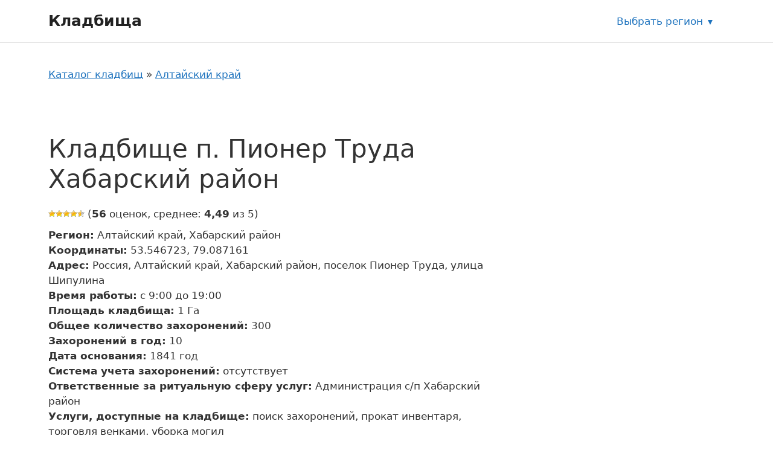

--- FILE ---
content_type: text/html; charset=UTF-8
request_url: https://mosblago.ru/kladbishhe-p-pioner-truda-habarskij-rajon/
body_size: 12531
content:
<!DOCTYPE html>
<html lang="ru-RU">
<head>
	<meta charset="UTF-8">
	<link rel="profile" href="https://gmpg.org/xfn/11">
	<meta name='robots' content='index, follow, max-image-preview:large, max-snippet:-1, max-video-preview:-1' />
<meta name="viewport" content="width=device-width, initial-scale=1">
	<!-- This site is optimized with the Yoast SEO plugin v20.8 - https://yoast.com/wordpress/plugins/seo/ -->
	<title>Кладбище п. Пионер Труда Хабарский район - Кладбища</title>
	<link rel="canonical" href="https://mosblago.ru/kladbishhe-p-pioner-truda-habarskij-rajon/" />
	<meta property="og:locale" content="ru_RU" />
	<meta property="og:type" content="article" />
	<meta property="og:title" content="Кладбище п. Пионер Труда Хабарский район - Кладбища" />
	<meta property="og:url" content="https://mosblago.ru/kladbishhe-p-pioner-truda-habarskij-rajon/" />
	<meta property="og:site_name" content="Кладбища" />
	<meta property="article:published_time" content="2022-08-05T12:46:51+00:00" />
	<meta name="author" content="adminkladb" />
	<meta name="twitter:card" content="summary_large_image" />
	<script type="application/ld+json" class="yoast-schema-graph">{"@context":"https://schema.org","@graph":[{"@type":"WebPage","@id":"https://mosblago.ru/kladbishhe-p-pioner-truda-habarskij-rajon/","url":"https://mosblago.ru/kladbishhe-p-pioner-truda-habarskij-rajon/","name":"Кладбище п. Пионер Труда Хабарский район - Кладбища","isPartOf":{"@id":"https://mosblago.ru/#website"},"datePublished":"2022-08-05T12:46:51+00:00","dateModified":"2022-08-05T12:46:51+00:00","author":{"@id":"https://mosblago.ru/#/schema/person/47fcef6012741bbd707418cc7b440c64"},"breadcrumb":{"@id":"https://mosblago.ru/kladbishhe-p-pioner-truda-habarskij-rajon/#breadcrumb"},"inLanguage":"ru-RU","potentialAction":[{"@type":"ReadAction","target":["https://mosblago.ru/kladbishhe-p-pioner-truda-habarskij-rajon/"]}]},{"@type":"BreadcrumbList","@id":"https://mosblago.ru/kladbishhe-p-pioner-truda-habarskij-rajon/#breadcrumb","itemListElement":[{"@type":"ListItem","position":1,"name":"Каталог кладбищ","item":"https://mosblago.ru/"},{"@type":"ListItem","position":2,"name":"Алтайский край","item":"https://mosblago.ru/altajskij-kraj/"},{"@type":"ListItem","position":3,"name":"Хабарский район","item":"https://mosblago.ru/habarskij-rajon/"},{"@type":"ListItem","position":4,"name":"Кладбище п. Пионер Труда Хабарский район"}]},{"@type":"WebSite","@id":"https://mosblago.ru/#website","url":"https://mosblago.ru/","name":"Кладбища","description":"","potentialAction":[{"@type":"SearchAction","target":{"@type":"EntryPoint","urlTemplate":"https://mosblago.ru/?s={search_term_string}"},"query-input":"required name=search_term_string"}],"inLanguage":"ru-RU"},{"@type":"Person","@id":"https://mosblago.ru/#/schema/person/47fcef6012741bbd707418cc7b440c64","name":"adminkladb","image":{"@type":"ImageObject","inLanguage":"ru-RU","@id":"https://mosblago.ru/#/schema/person/image/","url":"https://secure.gravatar.com/avatar/fc7eca27699a822db3c7cfba99f82cd2?s=96&d=mm&r=g","contentUrl":"https://secure.gravatar.com/avatar/fc7eca27699a822db3c7cfba99f82cd2?s=96&d=mm&r=g","caption":"adminkladb"},"sameAs":["https://mosblago.ru"]}]}</script>
	<!-- / Yoast SEO plugin. -->


<link href='https://fonts.gstatic.com' crossorigin rel='preconnect' />
<link rel="alternate" type="application/rss+xml" title="Кладбища &raquo; Лента" href="https://mosblago.ru/feed/" />
<link rel="alternate" type="application/rss+xml" title="Кладбища &raquo; Лента комментариев" href="https://mosblago.ru/comments/feed/" />
<link rel="alternate" type="application/rss+xml" title="Кладбища &raquo; Лента комментариев к &laquo;Кладбище п. Пионер Труда Хабарский район&raquo;" href="https://mosblago.ru/kladbishhe-p-pioner-truda-habarskij-rajon/feed/" />
<link rel='stylesheet' id='classic-theme-styles-css' href='https://mosblago.ru/wp-includes/css/classic-themes.min.css?ver=6.2.2' media='all' />
<link data-minify="1" rel='stylesheet' id='wp-postratings-css' href='https://mosblago.ru/wp-content/cache/min/1/wp-content/plugins/wp-postratings/css/postratings-css-2563b8c5dca8f69533809d12b1656187.css' media='all' />
<link rel='stylesheet' id='generate-style-css' href='https://mosblago.ru/wp-content/themes/generatepress/assets/css/main.min.css?ver=3.1.3' media='all' />
<style id='generate-style-inline-css'>
body{background-color:var(--base-3);color:var(--contrast);}a{color:var(--accent);}a{text-decoration:underline;}.entry-title a, .site-branding a, a.button, .wp-block-button__link, .main-navigation a{text-decoration:none;}a:hover, a:focus, a:active{color:var(--contrast);}.wp-block-group__inner-container{max-width:1200px;margin-left:auto;margin-right:auto;}:root{--contrast:#222222;--contrast-2:#575760;--contrast-3:#b2b2be;--base:#f0f0f0;--base-2:#f7f8f9;--base-3:#ffffff;--accent:#1e73be;}.has-contrast-color{color:#222222;}.has-contrast-background-color{background-color:#222222;}.has-contrast-2-color{color:#575760;}.has-contrast-2-background-color{background-color:#575760;}.has-contrast-3-color{color:#b2b2be;}.has-contrast-3-background-color{background-color:#b2b2be;}.has-base-color{color:#f0f0f0;}.has-base-background-color{background-color:#f0f0f0;}.has-base-2-color{color:#f7f8f9;}.has-base-2-background-color{background-color:#f7f8f9;}.has-base-3-color{color:#ffffff;}.has-base-3-background-color{background-color:#ffffff;}.has-accent-color{color:#1e73be;}.has-accent-background-color{background-color:#1e73be;}.top-bar{background-color:#636363;color:#ffffff;}.top-bar a{color:#ffffff;}.top-bar a:hover{color:#303030;}.site-header{background-color:var(--base-3);}.main-title a,.main-title a:hover{color:var(--contrast);}.site-description{color:var(--contrast-2);}.mobile-menu-control-wrapper .menu-toggle,.mobile-menu-control-wrapper .menu-toggle:hover,.mobile-menu-control-wrapper .menu-toggle:focus,.has-inline-mobile-toggle #site-navigation.toggled{background-color:rgba(0, 0, 0, 0.02);}.main-navigation,.main-navigation ul ul{background-color:var(--base-3);}.main-navigation .main-nav ul li a, .main-navigation .menu-toggle, .main-navigation .menu-bar-items{color:var(--contrast);}.main-navigation .main-nav ul li:not([class*="current-menu-"]):hover > a, .main-navigation .main-nav ul li:not([class*="current-menu-"]):focus > a, .main-navigation .main-nav ul li.sfHover:not([class*="current-menu-"]) > a, .main-navigation .menu-bar-item:hover > a, .main-navigation .menu-bar-item.sfHover > a{color:var(--accent);}button.menu-toggle:hover,button.menu-toggle:focus{color:var(--contrast);}.main-navigation .main-nav ul li[class*="current-menu-"] > a{color:var(--accent);}.navigation-search input[type="search"],.navigation-search input[type="search"]:active, .navigation-search input[type="search"]:focus, .main-navigation .main-nav ul li.search-item.active > a, .main-navigation .menu-bar-items .search-item.active > a{color:var(--accent);}.main-navigation ul ul{background-color:var(--base);}.separate-containers .inside-article, .separate-containers .comments-area, .separate-containers .page-header, .one-container .container, .separate-containers .paging-navigation, .inside-page-header{background-color:var(--base-3);}.entry-title a{color:var(--contrast);}.entry-title a:hover{color:var(--contrast-2);}.entry-meta{color:var(--contrast-2);}.sidebar .widget{background-color:var(--base-3);}.footer-widgets{background-color:var(--base-3);}.site-info{background-color:var(--base-3);}input[type="text"],input[type="email"],input[type="url"],input[type="password"],input[type="search"],input[type="tel"],input[type="number"],textarea,select{color:var(--contrast);background-color:var(--base-2);border-color:var(--base);}input[type="text"]:focus,input[type="email"]:focus,input[type="url"]:focus,input[type="password"]:focus,input[type="search"]:focus,input[type="tel"]:focus,input[type="number"]:focus,textarea:focus,select:focus{color:var(--contrast);background-color:var(--base-2);border-color:var(--contrast-3);}button,html input[type="button"],input[type="reset"],input[type="submit"],a.button,a.wp-block-button__link:not(.has-background){color:#ffffff;background-color:#55555e;}button:hover,html input[type="button"]:hover,input[type="reset"]:hover,input[type="submit"]:hover,a.button:hover,button:focus,html input[type="button"]:focus,input[type="reset"]:focus,input[type="submit"]:focus,a.button:focus,a.wp-block-button__link:not(.has-background):active,a.wp-block-button__link:not(.has-background):focus,a.wp-block-button__link:not(.has-background):hover{color:#ffffff;background-color:#3f4047;}a.generate-back-to-top{background-color:rgba( 0,0,0,0.4 );color:#ffffff;}a.generate-back-to-top:hover,a.generate-back-to-top:focus{background-color:rgba( 0,0,0,0.6 );color:#ffffff;}@media (max-width:768px){.main-navigation .menu-bar-item:hover > a, .main-navigation .menu-bar-item.sfHover > a{background:none;color:var(--contrast);}}.nav-below-header .main-navigation .inside-navigation.grid-container, .nav-above-header .main-navigation .inside-navigation.grid-container{padding:0px 20px 0px 20px;}.site-main .wp-block-group__inner-container{padding:40px;}.separate-containers .paging-navigation{padding-top:20px;padding-bottom:20px;}.entry-content .alignwide, body:not(.no-sidebar) .entry-content .alignfull{margin-left:-40px;width:calc(100% + 80px);max-width:calc(100% + 80px);}.rtl .menu-item-has-children .dropdown-menu-toggle{padding-left:20px;}.rtl .main-navigation .main-nav ul li.menu-item-has-children > a{padding-right:20px;}@media (max-width:768px){.separate-containers .inside-article, .separate-containers .comments-area, .separate-containers .page-header, .separate-containers .paging-navigation, .one-container .site-content, .inside-page-header{padding:30px;}.site-main .wp-block-group__inner-container{padding:30px;}.inside-top-bar{padding-right:30px;padding-left:30px;}.inside-header{padding-right:30px;padding-left:30px;}.widget-area .widget{padding-top:30px;padding-right:30px;padding-bottom:30px;padding-left:30px;}.footer-widgets-container{padding-top:30px;padding-right:30px;padding-bottom:30px;padding-left:30px;}.inside-site-info{padding-right:30px;padding-left:30px;}.entry-content .alignwide, body:not(.no-sidebar) .entry-content .alignfull{margin-left:-30px;width:calc(100% + 60px);max-width:calc(100% + 60px);}.one-container .site-main .paging-navigation{margin-bottom:20px;}}/* End cached CSS */.is-right-sidebar{width:30%;}.is-left-sidebar{width:30%;}.site-content .content-area{width:70%;}@media (max-width:768px){.main-navigation .menu-toggle,.sidebar-nav-mobile:not(#sticky-placeholder){display:block;}.main-navigation ul,.gen-sidebar-nav,.main-navigation:not(.slideout-navigation):not(.toggled) .main-nav > ul,.has-inline-mobile-toggle #site-navigation .inside-navigation > *:not(.navigation-search):not(.main-nav){display:none;}.nav-align-right .inside-navigation,.nav-align-center .inside-navigation{justify-content:space-between;}.has-inline-mobile-toggle .mobile-menu-control-wrapper{display:flex;flex-wrap:wrap;}.has-inline-mobile-toggle .inside-header{flex-direction:row;text-align:left;flex-wrap:wrap;}.has-inline-mobile-toggle .header-widget,.has-inline-mobile-toggle #site-navigation{flex-basis:100%;}.nav-float-left .has-inline-mobile-toggle #site-navigation{order:10;}}
</style>
<link rel='stylesheet' id='generate-child-css' href='https://mosblago.ru/wp-content/themes/generatepress-child-cemetery/style.css?ver=1662123915' media='all' />
<link data-minify="1" rel='stylesheet' id='cemetery-main-styles-css' href='https://mosblago.ru/wp-content/cache/min/1/wp-content/themes/generatepress-child-cemetery/assets/dist/css/main-52e90a5de31676e623797a367a090e65.css' media='all' />
<link rel='stylesheet' id='generate-comments-css' href='https://mosblago.ru/wp-content/themes/generatepress/assets/css/components/comments.min.css?ver=3.1.3' media='all' />
<link rel='stylesheet' id='generate-widget-areas-css' href='https://mosblago.ru/wp-content/themes/generatepress/assets/css/components/widget-areas.min.css?ver=3.1.3' media='all' />
<link rel='stylesheet' id='wpc-filter-everything-css' href='https://mosblago.ru/wp-content/plugins/filter-everything-pro/assets/css/filter-everything.min.css?ver=1.6.5' media='all' />
<link data-minify="1" rel='stylesheet' id='wpc-filter-everything-custom-css' href='https://mosblago.ru/wp-content/cache/min/1/wp-content/uploads/cache/filter-everything/f1b441e5481048d7bfe1df722d037d34-79701f3a2576db92839f0bc4548616d5.css' media='all' />
<script src='https://mosblago.ru/wp-includes/js/jquery/jquery.min.js?ver=3.6.4' id='jquery-core-js' defer></script>
<script src='https://mosblago.ru/wp-includes/js/jquery/jquery-migrate.min.js?ver=3.4.0' id='jquery-migrate-js' defer></script>
<script src='https://api-maps.yandex.ru/2.1/?lang=ru_RU&#038;apikey=80f8d560-4e3d-4818-b97a-a34d7e4b7b53' id='yandex-map-api-js' defer></script>
<link rel="https://api.w.org/" href="https://mosblago.ru/wp-json/" /><link rel="alternate" type="application/json" href="https://mosblago.ru/wp-json/wp/v2/posts/15448" /><link rel="EditURI" type="application/rsd+xml" title="RSD" href="https://mosblago.ru/xmlrpc.php?rsd" />
<link rel="wlwmanifest" type="application/wlwmanifest+xml" href="https://mosblago.ru/wp-includes/wlwmanifest.xml" />
<meta name="generator" content="WordPress 6.2.2" />
<link rel='shortlink' href='https://mosblago.ru/?p=15448' />
<link rel="alternate" type="application/json+oembed" href="https://mosblago.ru/wp-json/oembed/1.0/embed?url=https%3A%2F%2Fmosblago.ru%2Fkladbishhe-p-pioner-truda-habarskij-rajon%2F" />
<link rel="alternate" type="text/xml+oembed" href="https://mosblago.ru/wp-json/oembed/1.0/embed?url=https%3A%2F%2Fmosblago.ru%2Fkladbishhe-p-pioner-truda-habarskij-rajon%2F&#038;format=xml" />
<noscript><style id="rocket-lazyload-nojs-css">.rll-youtube-player, [data-lazy-src]{display:none !important;}</style></noscript></head>

<body class="post-template-default single single-post postid-15448 single-format-standard wp-embed-responsive right-sidebar nav-float-right one-container header-aligned-left dropdown-hover" itemtype="https://schema.org/Blog" itemscope>
	<a class="screen-reader-text skip-link" href="#content" title="Перейти к содержимому">Перейти к содержимому</a>		<header class="site-header has-inline-mobile-toggle" id="masthead" aria-label="Сайт"  itemtype="https://schema.org/WPHeader" itemscope>
			<div class="inside-header grid-container">
				<div class="site-branding">
						<p class="main-title" itemprop="headline">
					<a href="https://mosblago.ru/" rel="home">
						Кладбища
					</a>
				</p>
						
					</div>	<nav class="main-navigation mobile-menu-control-wrapper" id="mobile-menu-control-wrapper" aria-label="Мобильный переключатель">
				<button data-nav="site-navigation" class="menu-toggle" aria-controls="primary-menu" aria-expanded="false">
			<span class="gp-icon icon-menu-bars"><svg viewBox="0 0 512 512" aria-hidden="true" xmlns="http://www.w3.org/2000/svg" width="1em" height="1em"><path d="M0 96c0-13.255 10.745-24 24-24h464c13.255 0 24 10.745 24 24s-10.745 24-24 24H24c-13.255 0-24-10.745-24-24zm0 160c0-13.255 10.745-24 24-24h464c13.255 0 24 10.745 24 24s-10.745 24-24 24H24c-13.255 0-24-10.745-24-24zm0 160c0-13.255 10.745-24 24-24h464c13.255 0 24 10.745 24 24s-10.745 24-24 24H24c-13.255 0-24-10.745-24-24z" /></svg><svg viewBox="0 0 512 512" aria-hidden="true" xmlns="http://www.w3.org/2000/svg" width="1em" height="1em"><path d="M71.029 71.029c9.373-9.372 24.569-9.372 33.942 0L256 222.059l151.029-151.03c9.373-9.372 24.569-9.372 33.942 0 9.372 9.373 9.372 24.569 0 33.942L289.941 256l151.03 151.029c9.372 9.373 9.372 24.569 0 33.942-9.373 9.372-24.569 9.372-33.942 0L256 289.941l-151.029 151.03c-9.373 9.372-24.569 9.372-33.942 0-9.372-9.373-9.372-24.569 0-33.942L222.059 256 71.029 104.971c-9.372-9.373-9.372-24.569 0-33.942z" /></svg></span><span class="screen-reader-text">Меню</span>		</button>
	</nav>
			<nav class="main-navigation sub-menu-right" id="site-navigation" aria-label="Основной"  itemtype="https://schema.org/SiteNavigationElement" itemscope>
			<div class="inside-navigation grid-container">
								<button class="menu-toggle" aria-controls="primary-menu" aria-expanded="false">
					<span class="gp-icon icon-menu-bars"><svg viewBox="0 0 512 512" aria-hidden="true" xmlns="http://www.w3.org/2000/svg" width="1em" height="1em"><path d="M0 96c0-13.255 10.745-24 24-24h464c13.255 0 24 10.745 24 24s-10.745 24-24 24H24c-13.255 0-24-10.745-24-24zm0 160c0-13.255 10.745-24 24-24h464c13.255 0 24 10.745 24 24s-10.745 24-24 24H24c-13.255 0-24-10.745-24-24zm0 160c0-13.255 10.745-24 24-24h464c13.255 0 24 10.745 24 24s-10.745 24-24 24H24c-13.255 0-24-10.745-24-24z" /></svg><svg viewBox="0 0 512 512" aria-hidden="true" xmlns="http://www.w3.org/2000/svg" width="1em" height="1em"><path d="M71.029 71.029c9.373-9.372 24.569-9.372 33.942 0L256 222.059l151.029-151.03c9.373-9.372 24.569-9.372 33.942 0 9.372 9.373 9.372 24.569 0 33.942L289.941 256l151.03 151.029c9.372 9.373 9.372 24.569 0 33.942-9.373 9.372-24.569 9.372-33.942 0L256 289.941l-151.029 151.03c-9.373 9.372-24.569 9.372-33.942 0-9.372-9.373-9.372-24.569 0-33.942L222.059 256 71.029 104.971c-9.372-9.373-9.372-24.569 0-33.942z" /></svg></span><span class="mobile-menu">Меню</span>				</button>
							</div>
		</nav>
		<div class="region-selection">
	<a class="region-selection__link" title="Выбрать регион" href="https://mosblago.ru/region/">Выбрать регион</a></div>
			<div class="header-widget">
				<aside id="custom_html-4" class="widget_text widget inner-padding widget_custom_html"><div class="textwidget custom-html-widget"><script data-minify="1" type="text/javascript" src="https://mosblago.ru/wp-content/cache/min/1/mtt/configs/sites/mosblago-24a0d9464b5c11417081fff2fc090f75.js" async nocache></script></div></aside>			</div>
						</div>
		</header>
		
	<div class="site grid-container container hfeed" id="page">
				<div class="site-content" id="content">
			
	<div class="content-area" id="primary">
		<main class="site-main" id="main">
			<nav class="breadcrumbs"><span><span><a href="https://mosblago.ru/">Каталог кладбищ</a></span> » <span><a href="https://mosblago.ru/altajskij-kraj/">Алтайский край</a></span></span></nav><div class="wpc-custom-selected-terms">
<ul class="wpc-filter-chips-list wpc-filter-chips- wpc-empty-chips-container" data-set="">
</ul></div>

<article id="post-15448" class="organization post-15448 post type-post status-publish format-standard hentry category-habarskij-rajon cemetery_service-poisk-zahoronenij cemetery_service-prokat-inventarya cemetery_service-torgovlya-venkami cemetery_service-uborka-mogil">
	<div class="organization__inner inside-article">
				<header class="organization__header">
			<h1 class="organization__title">Кладбище п. Пионер Труда Хабарский район</h1>		</header>
				
		<div class="organization-card js-object-card" data-lat="53.546723" data-long="79.087161">

			<div class="organization-card__rating"><div id="post-ratings-15448" class="post-ratings" itemscope itemtype="https://schema.org/Article" data-nonce="765d697a64"><img width="12" height="12" id="rating_15448_1" src="data:image/svg+xml,%3Csvg%20xmlns='http://www.w3.org/2000/svg'%20viewBox='0%200%2012%2012'%3E%3C/svg%3E" alt="" title="" onmouseover="current_rating(15448, 1, '');" onmouseout="ratings_off(4.5, 5, 0);" onclick="rate_post();" onkeypress="rate_post();" style="cursor: pointer; border: 0px;" data-lazy-src="https://mosblago.ru/wp-content/plugins/wp-postratings/images/stars/rating_on.gif" /><noscript><img width="12" height="12" id="rating_15448_1" src="https://mosblago.ru/wp-content/plugins/wp-postratings/images/stars/rating_on.gif" alt="" title="" onmouseover="current_rating(15448, 1, '');" onmouseout="ratings_off(4.5, 5, 0);" onclick="rate_post();" onkeypress="rate_post();" style="cursor: pointer; border: 0px;" /></noscript><img width="12" height="12" id="rating_15448_2" src="data:image/svg+xml,%3Csvg%20xmlns='http://www.w3.org/2000/svg'%20viewBox='0%200%2012%2012'%3E%3C/svg%3E" alt="" title="" onmouseover="current_rating(15448, 2, '');" onmouseout="ratings_off(4.5, 5, 0);" onclick="rate_post();" onkeypress="rate_post();" style="cursor: pointer; border: 0px;" data-lazy-src="https://mosblago.ru/wp-content/plugins/wp-postratings/images/stars/rating_on.gif" /><noscript><img width="12" height="12" id="rating_15448_2" src="https://mosblago.ru/wp-content/plugins/wp-postratings/images/stars/rating_on.gif" alt="" title="" onmouseover="current_rating(15448, 2, '');" onmouseout="ratings_off(4.5, 5, 0);" onclick="rate_post();" onkeypress="rate_post();" style="cursor: pointer; border: 0px;" /></noscript><img width="12" height="12" id="rating_15448_3" src="data:image/svg+xml,%3Csvg%20xmlns='http://www.w3.org/2000/svg'%20viewBox='0%200%2012%2012'%3E%3C/svg%3E" alt="" title="" onmouseover="current_rating(15448, 3, '');" onmouseout="ratings_off(4.5, 5, 0);" onclick="rate_post();" onkeypress="rate_post();" style="cursor: pointer; border: 0px;" data-lazy-src="https://mosblago.ru/wp-content/plugins/wp-postratings/images/stars/rating_on.gif" /><noscript><img width="12" height="12" id="rating_15448_3" src="https://mosblago.ru/wp-content/plugins/wp-postratings/images/stars/rating_on.gif" alt="" title="" onmouseover="current_rating(15448, 3, '');" onmouseout="ratings_off(4.5, 5, 0);" onclick="rate_post();" onkeypress="rate_post();" style="cursor: pointer; border: 0px;" /></noscript><img width="12" height="12" id="rating_15448_4" src="data:image/svg+xml,%3Csvg%20xmlns='http://www.w3.org/2000/svg'%20viewBox='0%200%2012%2012'%3E%3C/svg%3E" alt="" title="" onmouseover="current_rating(15448, 4, '');" onmouseout="ratings_off(4.5, 5, 0);" onclick="rate_post();" onkeypress="rate_post();" style="cursor: pointer; border: 0px;" data-lazy-src="https://mosblago.ru/wp-content/plugins/wp-postratings/images/stars/rating_on.gif" /><noscript><img width="12" height="12" id="rating_15448_4" src="https://mosblago.ru/wp-content/plugins/wp-postratings/images/stars/rating_on.gif" alt="" title="" onmouseover="current_rating(15448, 4, '');" onmouseout="ratings_off(4.5, 5, 0);" onclick="rate_post();" onkeypress="rate_post();" style="cursor: pointer; border: 0px;" /></noscript><img width="12" height="12" id="rating_15448_5" src="data:image/svg+xml,%3Csvg%20xmlns='http://www.w3.org/2000/svg'%20viewBox='0%200%2012%2012'%3E%3C/svg%3E" alt="" title="" onmouseover="current_rating(15448, 5, '');" onmouseout="ratings_off(4.5, 5, 0);" onclick="rate_post();" onkeypress="rate_post();" style="cursor: pointer; border: 0px;" data-lazy-src="https://mosblago.ru/wp-content/plugins/wp-postratings/images/stars/rating_half.gif" /><noscript><img width="12" height="12" id="rating_15448_5" src="https://mosblago.ru/wp-content/plugins/wp-postratings/images/stars/rating_half.gif" alt="" title="" onmouseover="current_rating(15448, 5, '');" onmouseout="ratings_off(4.5, 5, 0);" onclick="rate_post();" onkeypress="rate_post();" style="cursor: pointer; border: 0px;" /></noscript> (<strong>56</strong> оценок, среднее: <strong>4,49</strong> из 5)<br /><span class="post-ratings-text" id="ratings_15448_text"></span><meta itemprop="name" content="Кладбище п. Пионер Труда Хабарский район" /><meta itemprop="headline" content="Кладбище п. Пионер Труда Хабарский район" /><meta itemprop="description" content="" /><meta itemprop="datePublished" content="2022-08-05T15:46:51+03:00" /><meta itemprop="dateModified" content="2022-08-05T15:46:51+03:00" /><meta itemprop="url" content="https://mosblago.ru/kladbishhe-p-pioner-truda-habarskij-rajon/" /><meta itemprop="author" content="adminkladb" /><meta itemprop="mainEntityOfPage" content="https://mosblago.ru/kladbishhe-p-pioner-truda-habarskij-rajon/" /><div style="display: none;" itemprop="publisher" itemscope itemtype="https://schema.org/Organization"><meta itemprop="name" content="Кладбища" /><meta itemprop="url" content="https://mosblago.ru" /><div itemprop="logo" itemscope itemtype="https://schema.org/ImageObject"><meta itemprop="url" content="" /></div></div><div style="display: none;" itemprop="aggregateRating" itemscope itemtype="https://schema.org/AggregateRating"><meta itemprop="bestRating" content="5" /><meta itemprop="worstRating" content="1" /><meta itemprop="ratingValue" content="4.49" /><meta itemprop="ratingCount" content="56" /></div></div><div id="post-ratings-15448-loading" class="post-ratings-loading"><img src="data:image/svg+xml,%3Csvg%20xmlns='http://www.w3.org/2000/svg'%20viewBox='0%200%2016%2016'%3E%3C/svg%3E" width="16" height="16" class="post-ratings-image" data-lazy-src="https://mosblago.ru/wp-content/plugins/wp-postratings/images/loading.gif" /><noscript><img src="https://mosblago.ru/wp-content/plugins/wp-postratings/images/loading.gif" width="16" height="16" class="post-ratings-image" /></noscript> Загрузка...</div></div>
			<div class="organization-card__body">

				<div class="organization-card__main">
				
									
					<div class="organization-card__properties">
						<ul class="object-property-list">

	
		<li class="object-property-list__item">
			<span class="object-property-list__label"><strong>Регион:</strong></span>
			<span class="object-property-list__value" data-property="регион">Алтайский край, Хабарский район</span>
		</li>
	
	
		<li class="object-property-list__item">
			<span class="object-property-list__label"><strong>Координаты:</strong></span>
			<span class="object-property-list__value" data-property="координаты">53.546723, 79.087161</span>
		</li>
	
	
		<li class="object-property-list__item">
			<span class="object-property-list__label"><strong>Адрес:</strong></span>
			<span class="object-property-list__value" data-property="адрес">Россия, Алтайский край, Хабарский район, поселок Пионер Труда, улица Шипулина</span>
		</li>
	
	
		<li class="object-property-list__item">
			<span class="object-property-list__label"><strong>Время работы:</strong></span>
			<span class="object-property-list__value" data-property="время работы">с 9:00 до 19:00</span>
		</li>
	
	
		<li class="object-property-list__item">
			<span class="object-property-list__label"><strong>Площадь кладбища:</strong></span>
			<span class="object-property-list__value" data-property="площадь кладбища">1 Га</span>
		</li>
	
	
		<li class="object-property-list__item">
			<span class="object-property-list__label"><strong>Общее количество захоронений:</strong></span>
			<span class="object-property-list__value" data-property="общее количество захоронений">300</span>
		</li>
	
	
		<li class="object-property-list__item">
			<span class="object-property-list__label"><strong>Захоронений в год:</strong></span>
			<span class="object-property-list__value" data-property="захоронений в год">10</span>
		</li>
	
	
		<li class="object-property-list__item">
			<span class="object-property-list__label"><strong>Дата основания:</strong></span>
			<span class="object-property-list__value" data-property="дата основания">1841&nbsp;год</span>
		</li>
	
	
		<li class="object-property-list__item">
			<span class="object-property-list__label"><strong>Система учета захоронений:</strong></span>
			<span class="object-property-list__value" data-property="система учета захоронений">отсутствует</span>
		</li>
	
	
		<li class="object-property-list__item">
			<span class="object-property-list__label"><strong>Ответственные за ритуальную сферу услуг:</strong></span>
			<span class="object-property-list__value" data-property="ответственные за ритуальную сферу услуг">Администрация с/п Хабарский район</span>
		</li>
	
	
		<li class="object-property-list__item">
			<span class="object-property-list__label"><strong>Услуги, доступные на кладбище:</strong></span>
			<span class="object-property-list__value" data-property="услуги, доступные на кладбище">поиск захоронений, прокат инвентаря, торговля венками, уборка могил</span>
		</li>
	
	
		<li class="object-property-list__item">
			<span class="object-property-list__label"><strong>Информация по кладбищу предоставлена:</strong></span>
			<span class="object-property-list__value" data-property="информация по кладбищу предоставлена">Администрацией МО Хабарский район</span>
		</li>
	
	
</ul>
					</div>
				
				</div>
			
			</div>
			
		</div>

		<div class="entry-content">
			
						
			<div class="organization__map map-box">
				<!--<h2 class="map-box__title">Кладбище п. Пионер Труда Хабарский район на карте</h2>-->
				<div id="single-object-map" class="map-box__map"></div>
			</div>
			
		</div>

		<div class="related">
	
	<h2 class="related__title">Ближайшие кладбища</h2>
	
		
		<ul>
					<li>
				<a class="related-objects__link" href="https://mosblago.ru/kladbishhe-p-poperechnoe-habarskij-rajon/">
					<span class="related-objects__title">Кладбище п. Поперечное, Хабарский район</span>
				</a>
			</li>
					<li>
				<a class="related-objects__link" href="https://mosblago.ru/kladbishhe-s-zyatkova-rechka-habarskij-rajon/">
					<span class="related-objects__title">Кладбище с. Зятькова Речка Хабарский район</span>
				</a>
			</li>
					<li>
				<a class="related-objects__link" href="https://mosblago.ru/kladbishhe-p-nechaevka-habarskij-rajon/">
					<span class="related-objects__title">Кладбище п. Нечаевка, Хабарский район</span>
				</a>
			</li>
					<li>
				<a class="related-objects__link" href="https://mosblago.ru/kladbishhe-ur-vostochnyj-habarskij-rajon/">
					<span class="related-objects__title">Кладбище ур. Восточный, Хабарский район</span>
				</a>
			</li>
				</ul>
	
		
		
</div>	</div>
</article>

			<div class="comments-area">
				<div id="comments">

		<div id="respond" class="comment-respond">
		<h3 id="reply-title" class="comment-reply-title">Оставьте комментарий <small><a rel="nofollow" id="cancel-comment-reply-link" href="/kladbishhe-p-pioner-truda-habarskij-rajon/#respond" style="display:none;">Отменить ответ</a></small></h3><form action="https://mosblago.ru/wp-comments-post.php" method="post" id="commentform" class="comment-form" novalidate><p class="comment-form-comment"><label for="comment" class="screen-reader-text">Комментарий</label><textarea autocomplete="new-password"  id="dbd14fff1d"  name="dbd14fff1d"   cols="45" rows="8" required></textarea><textarea id="comment" aria-label="hp-comment" aria-hidden="true" name="comment" autocomplete="new-password" style="padding:0 !important;clip:rect(1px, 1px, 1px, 1px) !important;position:absolute !important;white-space:nowrap !important;height:1px !important;width:1px !important;overflow:hidden !important;" tabindex="-1"></textarea><script data-noptimize>document.getElementById("comment").setAttribute( "id", "ad257bc1721c4cdf9f851008613182fd" );document.getElementById("dbd14fff1d").setAttribute( "id", "comment" );</script></p><label for="author" class="screen-reader-text">Имя</label><input placeholder="Имя *" id="author" name="author" type="text" value="" size="30" required />
<label for="email" class="screen-reader-text">Email</label><input placeholder="Email *" id="email" name="email" type="email" value="" size="30" required />
<label for="url" class="screen-reader-text">Сайт</label><input placeholder="Сайт" id="url" name="url" type="url" value="" size="30" />
<p class="comment-form-cookies-consent"><input id="wp-comment-cookies-consent" name="wp-comment-cookies-consent" type="checkbox" value="yes" /> <label for="wp-comment-cookies-consent">Сохранить моё имя, email и адрес сайта в этом браузере для последующих моих комментариев.</label></p>
<p class="form-submit"><input name="submit" type="submit" id="submit" class="submit" value="Комментировать" /> <input type='hidden' name='comment_post_ID' value='15448' id='comment_post_ID' />
<input type='hidden' name='comment_parent' id='comment_parent' value='0' />
</p></form>	</div><!-- #respond -->
	
</div><!-- #comments -->
			</div>

					</main>
	</div>

	<div class="widget-area sidebar is-right-sidebar" id="right-sidebar">
	<div class="inside-right-sidebar">
			</div>
</div>

	</div>
</div>


<div class="site-footer footer-bar-active footer-bar-align-right">
			<footer class="site-info" aria-label="Сайт"  itemtype="https://schema.org/WPFooter" itemscope>
			<div class="inside-site-info grid-container">
						<div class="footer-bar">
			<aside id="custom_html-2" class="widget_text widget inner-padding widget_custom_html"><div class="textwidget custom-html-widget"><!--LiveInternet counter--><a href="https://www.liveinternet.ru/click" target="_blank" rel="noopener"><img id="licnt853A" width="88" height="15" style="border:0" 
title="LiveInternet: показано число посетителей за сегодня" src="data:image/svg+xml,%3Csvg%20xmlns='http://www.w3.org/2000/svg'%20viewBox='0%200%2088%2015'%3E%3C/svg%3E"
alt="" data-lazy-src="[data-uri]"/><noscript><img id="licnt853A" width="88" height="15" style="border:0" 
title="LiveInternet: показано число посетителей за сегодня"
src="[data-uri]"
alt=""/></noscript></a><script>(function(d,s){d.getElementById("licnt853A").src=
"https://counter.yadro.ru/hit?t26.1;r"+escape(d.referrer)+
((typeof(s)=="undefined")?"":";s"+s.width+"*"+s.height+"*"+
(s.colorDepth?s.colorDepth:s.pixelDepth))+";u"+escape(d.URL)+
";h"+escape(d.title.substring(0,150))+";"+Math.random()})
(document,screen)</script><!--/LiveInternet-->
</div></aside>		</div>
						<div class="copyright-bar">
					<span class="copyright">&copy; 2026 Кладбища</span>				</div>
			</div>
		</footer>
		</div>

<script id="generate-a11y">!function(){"use strict";if("querySelector"in document&&"addEventListener"in window){var e=document.body;e.addEventListener("mousedown",function(){e.classList.add("using-mouse")}),e.addEventListener("keydown",function(){e.classList.remove("using-mouse")})}}();</script><div class="wpc-filters-overlay"></div>
<script id='wp-postratings-js-extra'>
var ratingsL10n = {"plugin_url":"https:\/\/mosblago.ru\/wp-content\/plugins\/wp-postratings","ajax_url":"https:\/\/mosblago.ru\/wp-admin\/admin-ajax.php","text_wait":"\u041f\u043e\u0436\u0430\u043b\u0443\u0439\u0441\u0442\u0430, \u043d\u0435 \u0433\u043e\u043b\u043e\u0441\u0443\u0439\u0442\u0435 \u0437\u0430 \u043d\u0435\u0441\u043a\u043e\u043b\u044c\u043a\u043e \u0437\u0430\u043f\u0438\u0441\u0435\u0439 \u043e\u0434\u043d\u043e\u0432\u0440\u0435\u043c\u0435\u043d\u043d\u043e.","image":"stars","image_ext":"gif","max":"5","show_loading":"1","show_fading":"1","custom":"0"};
var ratings_mouseover_image=new Image();ratings_mouseover_image.src="https://mosblago.ru/wp-content/plugins/wp-postratings/images/stars/rating_over.gif";;
</script>
<script data-minify="1" src='https://mosblago.ru/wp-content/cache/min/1/wp-content/plugins/wp-postratings/js/postratings-js-e36202f54715b7cd839854472ba4a7b5.js' id='wp-postratings-js' defer></script>
<script id='rocket-browser-checker-js-after'>
"use strict";var _createClass=function(){function defineProperties(target,props){for(var i=0;i<props.length;i++){var descriptor=props[i];descriptor.enumerable=descriptor.enumerable||!1,descriptor.configurable=!0,"value"in descriptor&&(descriptor.writable=!0),Object.defineProperty(target,descriptor.key,descriptor)}}return function(Constructor,protoProps,staticProps){return protoProps&&defineProperties(Constructor.prototype,protoProps),staticProps&&defineProperties(Constructor,staticProps),Constructor}}();function _classCallCheck(instance,Constructor){if(!(instance instanceof Constructor))throw new TypeError("Cannot call a class as a function")}var RocketBrowserCompatibilityChecker=function(){function RocketBrowserCompatibilityChecker(options){_classCallCheck(this,RocketBrowserCompatibilityChecker),this.passiveSupported=!1,this._checkPassiveOption(this),this.options=!!this.passiveSupported&&options}return _createClass(RocketBrowserCompatibilityChecker,[{key:"_checkPassiveOption",value:function(self){try{var options={get passive(){return!(self.passiveSupported=!0)}};window.addEventListener("test",null,options),window.removeEventListener("test",null,options)}catch(err){self.passiveSupported=!1}}},{key:"initRequestIdleCallback",value:function(){!1 in window&&(window.requestIdleCallback=function(cb){var start=Date.now();return setTimeout(function(){cb({didTimeout:!1,timeRemaining:function(){return Math.max(0,50-(Date.now()-start))}})},1)}),!1 in window&&(window.cancelIdleCallback=function(id){return clearTimeout(id)})}},{key:"isDataSaverModeOn",value:function(){return"connection"in navigator&&!0===navigator.connection.saveData}},{key:"supportsLinkPrefetch",value:function(){var elem=document.createElement("link");return elem.relList&&elem.relList.supports&&elem.relList.supports("prefetch")&&window.IntersectionObserver&&"isIntersecting"in IntersectionObserverEntry.prototype}},{key:"isSlowConnection",value:function(){return"connection"in navigator&&"effectiveType"in navigator.connection&&("2g"===navigator.connection.effectiveType||"slow-2g"===navigator.connection.effectiveType)}}]),RocketBrowserCompatibilityChecker}();
</script>
<script id='rocket-delay-js-js-after'>
(function() {
"use strict";var e=function(){function n(e,t){for(var r=0;r<t.length;r++){var n=t[r];n.enumerable=n.enumerable||!1,n.configurable=!0,"value"in n&&(n.writable=!0),Object.defineProperty(e,n.key,n)}}return function(e,t,r){return t&&n(e.prototype,t),r&&n(e,r),e}}();function n(e,t){if(!(e instanceof t))throw new TypeError("Cannot call a class as a function")}var t=function(){function r(e,t){n(this,r),this.attrName="data-rocketlazyloadscript",this.browser=t,this.options=this.browser.options,this.triggerEvents=e,this.userEventListener=this.triggerListener.bind(this)}return e(r,[{key:"init",value:function(){this._addEventListener(this)}},{key:"reset",value:function(){this._removeEventListener(this)}},{key:"_addEventListener",value:function(t){this.triggerEvents.forEach(function(e){return window.addEventListener(e,t.userEventListener,t.options)})}},{key:"_removeEventListener",value:function(t){this.triggerEvents.forEach(function(e){return window.removeEventListener(e,t.userEventListener,t.options)})}},{key:"_loadScriptSrc",value:function(){var r=this,e=document.querySelectorAll("script["+this.attrName+"]");0!==e.length&&Array.prototype.slice.call(e).forEach(function(e){var t=e.getAttribute(r.attrName);e.setAttribute("src",t),e.removeAttribute(r.attrName)}),this.reset()}},{key:"triggerListener",value:function(){this._loadScriptSrc(),this._removeEventListener(this)}}],[{key:"run",value:function(){RocketBrowserCompatibilityChecker&&new r(["keydown","mouseover","touchmove","touchstart"],new RocketBrowserCompatibilityChecker({passive:!0})).init()}}]),r}();t.run();
}());
</script>
<script id='rocket-preload-links-js-extra'>
var RocketPreloadLinksConfig = {"excludeUris":"\/(.+\/)?feed\/?.+\/?|\/(?:.+\/)?embed\/|\/(index\\.php\/)?wp\\-json(\/.*|$)|\/wp-admin\/|\/logout\/|\/wp-login.php","usesTrailingSlash":"1","imageExt":"jpg|jpeg|gif|png|tiff|bmp|webp|avif","fileExt":"jpg|jpeg|gif|png|tiff|bmp|webp|avif|php|pdf|html|htm","siteUrl":"https:\/\/mosblago.ru","onHoverDelay":"100","rateThrottle":"3"};
</script>
<script id='rocket-preload-links-js-after'>
(function() {
"use strict";var r="function"==typeof Symbol&&"symbol"==typeof Symbol.iterator?function(e){return typeof e}:function(e){return e&&"function"==typeof Symbol&&e.constructor===Symbol&&e!==Symbol.prototype?"symbol":typeof e},e=function(){function i(e,t){for(var n=0;n<t.length;n++){var i=t[n];i.enumerable=i.enumerable||!1,i.configurable=!0,"value"in i&&(i.writable=!0),Object.defineProperty(e,i.key,i)}}return function(e,t,n){return t&&i(e.prototype,t),n&&i(e,n),e}}();function i(e,t){if(!(e instanceof t))throw new TypeError("Cannot call a class as a function")}var t=function(){function n(e,t){i(this,n),this.browser=e,this.config=t,this.options=this.browser.options,this.prefetched=new Set,this.eventTime=null,this.threshold=1111,this.numOnHover=0}return e(n,[{key:"init",value:function(){!this.browser.supportsLinkPrefetch()||this.browser.isDataSaverModeOn()||this.browser.isSlowConnection()||(this.regex={excludeUris:RegExp(this.config.excludeUris,"i"),images:RegExp(".("+this.config.imageExt+")$","i"),fileExt:RegExp(".("+this.config.fileExt+")$","i")},this._initListeners(this))}},{key:"_initListeners",value:function(e){-1<this.config.onHoverDelay&&document.addEventListener("mouseover",e.listener.bind(e),e.listenerOptions),document.addEventListener("mousedown",e.listener.bind(e),e.listenerOptions),document.addEventListener("touchstart",e.listener.bind(e),e.listenerOptions)}},{key:"listener",value:function(e){var t=e.target.closest("a"),n=this._prepareUrl(t);if(null!==n)switch(e.type){case"mousedown":case"touchstart":this._addPrefetchLink(n);break;case"mouseover":this._earlyPrefetch(t,n,"mouseout")}}},{key:"_earlyPrefetch",value:function(t,e,n){var i=this,r=setTimeout(function(){if(r=null,0===i.numOnHover)setTimeout(function(){return i.numOnHover=0},1e3);else if(i.numOnHover>i.config.rateThrottle)return;i.numOnHover++,i._addPrefetchLink(e)},this.config.onHoverDelay);t.addEventListener(n,function e(){t.removeEventListener(n,e,{passive:!0}),null!==r&&(clearTimeout(r),r=null)},{passive:!0})}},{key:"_addPrefetchLink",value:function(i){return this.prefetched.add(i.href),new Promise(function(e,t){var n=document.createElement("link");n.rel="prefetch",n.href=i.href,n.onload=e,n.onerror=t,document.head.appendChild(n)}).catch(function(){})}},{key:"_prepareUrl",value:function(e){if(null===e||"object"!==(void 0===e?"undefined":r(e))||!1 in e||-1===["http:","https:"].indexOf(e.protocol))return null;var t=e.href.substring(0,this.config.siteUrl.length),n=this._getPathname(e.href,t),i={original:e.href,protocol:e.protocol,origin:t,pathname:n,href:t+n};return this._isLinkOk(i)?i:null}},{key:"_getPathname",value:function(e,t){var n=t?e.substring(this.config.siteUrl.length):e;return n.startsWith("/")||(n="/"+n),this._shouldAddTrailingSlash(n)?n+"/":n}},{key:"_shouldAddTrailingSlash",value:function(e){return this.config.usesTrailingSlash&&!e.endsWith("/")&&!this.regex.fileExt.test(e)}},{key:"_isLinkOk",value:function(e){return null!==e&&"object"===(void 0===e?"undefined":r(e))&&(!this.prefetched.has(e.href)&&e.origin===this.config.siteUrl&&-1===e.href.indexOf("?")&&-1===e.href.indexOf("#")&&!this.regex.excludeUris.test(e.href)&&!this.regex.images.test(e.href))}}],[{key:"run",value:function(){"undefined"!=typeof RocketPreloadLinksConfig&&new n(new RocketBrowserCompatibilityChecker({capture:!0,passive:!0}),RocketPreloadLinksConfig).init()}}]),n}();t.run();
}());
</script>
<script id='single-object-map-js-extra'>
var trbd_aggr_single_object_data = {"name":"\u041a\u043b\u0430\u0434\u0431\u0438\u0449\u0435 \u043f. \u041f\u0438\u043e\u043d\u0435\u0440 \u0422\u0440\u0443\u0434\u0430 \u0425\u0430\u0431\u0430\u0440\u0441\u043a\u0438\u0439 \u0440\u0430\u0439\u043e\u043d","address":"\u0420\u043e\u0441\u0441\u0438\u044f, \u0410\u043b\u0442\u0430\u0439\u0441\u043a\u0438\u0439 \u043a\u0440\u0430\u0439, \u0425\u0430\u0431\u0430\u0440\u0441\u043a\u0438\u0439 \u0440\u0430\u0439\u043e\u043d, \u043f\u043e\u0441\u0435\u043b\u043e\u043a \u041f\u0438\u043e\u043d\u0435\u0440 \u0422\u0440\u0443\u0434\u0430, \u0443\u043b\u0438\u0446\u0430 \u0428\u0438\u043f\u0443\u043b\u0438\u043d\u0430","coords":["53.546723","79.087161"]};
</script>
<script data-minify="1" src='https://mosblago.ru/wp-content/cache/min/1/wp-content/themes/generatepress-child-cemetery/assets/dist/js/single-object-map-c0313cfa432cbb03471c965143a5ce5e.js' id='single-object-map-js' defer></script>
<!--[if lte IE 11]>
<script src='https://mosblago.ru/wp-content/themes/generatepress/assets/js/classList.min.js?ver=3.1.3' id='generate-classlist-js'></script>
<![endif]-->
<script id='generate-menu-js-extra'>
var generatepressMenu = {"toggleOpenedSubMenus":"1","openSubMenuLabel":"\u041e\u0442\u043a\u0440\u044b\u0442\u044c \u043f\u043e\u0434\u043c\u0435\u043d\u044e","closeSubMenuLabel":"\u0417\u0430\u043a\u0440\u044b\u0442\u044c \u043f\u043e\u0434\u043c\u0435\u043d\u044e"};
</script>
<script src='https://mosblago.ru/wp-content/themes/generatepress/assets/js/menu.min.js?ver=3.1.3' id='generate-menu-js' defer></script>
<script src='https://mosblago.ru/wp-includes/js/comment-reply.min.js?ver=6.2.2' id='comment-reply-js' defer></script>
<script src='https://mosblago.ru/wp-includes/js/jquery/ui/core.min.js?ver=1.13.2' id='jquery-ui-core-js' defer></script>
<script src='https://mosblago.ru/wp-includes/js/jquery/ui/mouse.min.js?ver=1.13.2' id='jquery-ui-mouse-js' defer></script>
<script src='https://mosblago.ru/wp-includes/js/jquery/ui/slider.min.js?ver=1.13.2' id='jquery-ui-slider-js' defer></script>
<script src='https://mosblago.ru/wp-content/plugins/filter-everything-pro/assets/js/jquery-ui-touch-punch/jquery-ui-touch-punch.min.js?ver=1.6.5' id='wc-jquery-ui-touchpunch-js' defer></script>
<script id='wpc-filter-everything-js-extra'>
var wpcFilterFront = {"ajaxUrl":"https:\/\/mosblago.ru\/wp-admin\/admin-ajax.php","wpcAjaxEnabled":"","wpcStatusCookieName":"wpcContainersStatus","wpcHierarchyListCookieName":"wpcHierarchyListStatus","wpcWidgetStatusCookieName":"wpcWidgetStatus","wpcMobileWidth":"768","showBottomWidget":"no","_nonce":"dd12942f56","wpcPostContainers":{"default":"#primary"},"wpcAutoScroll":"","wpcAutoScrollOffset":"150","wpcWaitCursor":"1","wpcPostsPerPage":[],"wpcUseSelect2":"","wpcPopupCompatMode":"","wpcApplyButtonSets":[],"wpcQueryOnThePageSets":[]};
</script>
<script src='https://mosblago.ru/wp-content/plugins/filter-everything-pro/assets/js/filter-everything.min.js?ver=1.6.5' id='wpc-filter-everything-js' defer></script>
<script>window.lazyLoadOptions={elements_selector:"img[data-lazy-src],.rocket-lazyload",data_src:"lazy-src",data_srcset:"lazy-srcset",data_sizes:"lazy-sizes",class_loading:"lazyloading",class_loaded:"lazyloaded",threshold:300,callback_loaded:function(element){if(element.tagName==="IFRAME"&&element.dataset.rocketLazyload=="fitvidscompatible"){if(element.classList.contains("lazyloaded")){if(typeof window.jQuery!="undefined"){if(jQuery.fn.fitVids){jQuery(element).parent().fitVids()}}}}}};window.addEventListener('LazyLoad::Initialized',function(e){var lazyLoadInstance=e.detail.instance;if(window.MutationObserver){var observer=new MutationObserver(function(mutations){var image_count=0;var iframe_count=0;var rocketlazy_count=0;mutations.forEach(function(mutation){for(i=0;i<mutation.addedNodes.length;i++){if(typeof mutation.addedNodes[i].getElementsByTagName!=='function'){continue}
if(typeof mutation.addedNodes[i].getElementsByClassName!=='function'){continue}
images=mutation.addedNodes[i].getElementsByTagName('img');is_image=mutation.addedNodes[i].tagName=="IMG";iframes=mutation.addedNodes[i].getElementsByTagName('iframe');is_iframe=mutation.addedNodes[i].tagName=="IFRAME";rocket_lazy=mutation.addedNodes[i].getElementsByClassName('rocket-lazyload');image_count+=images.length;iframe_count+=iframes.length;rocketlazy_count+=rocket_lazy.length;if(is_image){image_count+=1}
if(is_iframe){iframe_count+=1}}});if(image_count>0||iframe_count>0||rocketlazy_count>0){lazyLoadInstance.update()}});var b=document.getElementsByTagName("body")[0];var config={childList:!0,subtree:!0};observer.observe(b,config)}},!1)</script><script data-no-minify="1" async src="https://mosblago.ru/wp-content/plugins/wp-rocket/assets/js/lazyload/16.1/lazyload.min.js"></script>
<script defer src="https://static.cloudflareinsights.com/beacon.min.js/vcd15cbe7772f49c399c6a5babf22c1241717689176015" integrity="sha512-ZpsOmlRQV6y907TI0dKBHq9Md29nnaEIPlkf84rnaERnq6zvWvPUqr2ft8M1aS28oN72PdrCzSjY4U6VaAw1EQ==" data-cf-beacon='{"version":"2024.11.0","token":"7a69af477bfb4e6dbeb2a94925da8697","r":1,"server_timing":{"name":{"cfCacheStatus":true,"cfEdge":true,"cfExtPri":true,"cfL4":true,"cfOrigin":true,"cfSpeedBrain":true},"location_startswith":null}}' crossorigin="anonymous"></script>
</body>
</html>

<!-- This website is like a Rocket, isn't it? Performance optimized by WP Rocket. Learn more: https://wp-rocket.me -->

--- FILE ---
content_type: text/css
request_url: https://mosblago.ru/wp-content/themes/generatepress-child-cemetery/style.css?ver=1662123915
body_size: -347
content:
/*
 Theme Name:   Cemetery
 Template:     generatepress
 Version:      0.1
*/

--- FILE ---
content_type: application/javascript
request_url: https://mosblago.ru/wp-content/cache/min/1/mtt/configs/sites/mosblago-24a0d9464b5c11417081fff2fc090f75.js
body_size: 3397
content:
(()=>{var q=Object.defineProperty;var t=(n,e)=>q(n,"name",{value:e,configurable:!0});function C(){return H(window.location.search)}t(C,"getQueryParamsMap");function H(n){return n.replace(/^\/?\?/,"").split("&").filter(e=>e).reduce((e,r)=>{let o=r.match(/^(.*?)=(.*)$/);return o?e[o[1]]=decodeURIComponent(o[2]):e[r]=void 0,e},{})}t(H,"extractQueryParamsFromURL");var w=class w{constructor(e){this.namespace=e}canLog(e){return C().show_debug_logs==="true"||window.JVBannersLog===!0||Array.isArray(window.JVBannersLog)&&window.JVBannersLog.includes(e)}output(e,r){if(!this.canLog(e))return;let o=`[${this.namespace}]`;switch(e){case"time":case"timeEnd":console[e].call(void 0,[o].concat(r).join(" "));break;case"warn":case"log":console.trace.call(void 0,o,...r);break;default:console[e].call(void 0,o,...r);break}}log(...e){this.output("log",e)}error(...e){this.output("error",e)}warn(...e){this.output("warn",e)}time(e){this.output("time",[e])}timeEnd(e){this.output("timeEnd",[e])}};t(w,"Logger");var y=w,p=new y("JVBannersCommonConfig");var T=class T{constructor(e,r){this.attempts=e;this.interval=r;this.queue=[];this.checkerIsRunning=!1}onTaskDone(e){this.onTaskDoneCb=e}start(){this.checkerIsRunning||(this.checkerIsRunning=!0,this.intervalTimer=setInterval(()=>{if(!--this.attempts){this.stop();return}this.processQueue()},this.interval))}processQueue(){for(let e=0;e<this.queue.length;e++){let[r,o]=this.queue[e],a=!1;try{a=r()}catch(d){p.error(d)}a===!0&&(this.queue.splice(e,1),setTimeout(()=>{try{p.log("CB",o),o(),typeof this.onTaskDoneCb=="function"&&this.onTaskDoneCb()}catch(d){p.error(d)}}))}}add(...e){this.queue.push(...e)}stop(){this.checkerIsRunning=!1,clearInterval(this.intervalTimer)}clear(){this.queue.length=0}};t(T,"AttemptsContainer");var h=T;var f=new h(50,100);f.start();function b(n){return document.querySelector(n)!=null}t(b,"isContainerExists");function g(n){if(typeof document!="undefined"){var e=document.createElement("style"),r=document.createTextNode(n);e.appendChild(r),document.head.appendChild(e)}}t(g,"inject_style");g(".mtt-layout-extra-banner{display:-webkit-box;display:-webkit-flex;display:-moz-box;display:flex;gap:10px}.mtt-layout-extra-banner--vertical{-webkit-box-orient:vertical;-webkit-box-direction:normal;-webkit-flex-direction:column;-moz-box-orient:vertical;-moz-box-direction:normal;flex-direction:column}.mtt-layout-extra-banner--horizontal{-webkit-justify-content:space-around;justify-content:space-around}");var k=t((n,e,r="horizontal")=>{let o=[],a=document.createElement("div");switch(a.id=`mtt-layout-extra-banner-${Math.round(Math.random()*1e6)}`,a.classList.add("mtt-layout-extra-banner"),r){case"vertical":a.classList.add("mtt-layout-extra-banner--vertical");break;default:a.classList.add("mtt-layout-extra-banner--horizontal")}for(let d=0;d<e;d++){let i=document.createElement("div");i.id=`mtt-extra-banner-${Math.round(Math.random()*1e6)}`,i.classList.add("mtt-layout-extra-banner-item"),a.appendChild(i),o.push(i)}return n.append(a),[o,a]},"appendMultipleAdContainers"),I=t(n=>{let e=0;return()=>(e++,e>=n)},"errorCounter");var J="dbwfi",Y="dbwfj",N="dbwfk",v="dbwfl",V=[{bidder:"myTarget",params:{placementId:"1541588"}},{bidder:"adriver",params:{placementId:"40:Q10_mosblago.ru_M_FS"}},{bidder:"getintent",params:{placementId:"215_Q10_mosblago.ru_M_FS_300x600"}},{bidder:"buzzoola",params:{placementId:"1266604"}},{bidder:"astralab",params:{placementId:"66852e56a084257a13886de2"}}],X=[{bidder:"myTarget",params:{placementId:"1541590"}},{bidder:"adriver",params:{placementId:"40:Q10_mosblago.ru_M_adhesion"}},{bidder:"getintent",params:{placementId:"215_Q10_mosblago.ru_M_adhesion_320x100"}},{bidder:"buzzoola",params:{placementId:"1266609"}},{bidder:"astralab",params:{placementId:"66852e58a084257a13886df5"}}],$=[{bidder:"myTarget",params:{placementId:"1541592"}},{bidder:"adriver",params:{placementId:"40:Q10_mosblago.ru_M_inread"}},{bidder:"getintent",params:{placementId:"215_Q10_mosblago.ru_M_inread_300x250"}},{bidder:"buzzoola",params:{placementId:"1266610"}},{bidder:"astralab",params:{placementId:"66852e59a084257a13886dff"}}],W=[{bidder:"myTarget",params:{placementId:"1541594"}},{bidder:"adriver",params:{placementId:"40:Q10_mosblago.ru_D_inread"}},{bidder:"getintent",params:{placementId:"215_Q10_mosblago.ru_D_inread_300x250"}},{bidder:"buzzoola",params:{placementId:"1266611"}},{bidder:"astralab",params:{placementId:"66852e5aa084257a13886e12"}}];function _(){return[()=>b("body"),()=>{let n=document.createElement("div");n.id="adfox_FS",document.body.appendChild(n),window.Ya.adfoxCode.hbCallbacks.push(function(){window.Ya.headerBidding.pushAdUnits([{code:"adfox_FS",sizes:[[300,600],[320,480],[300,250],[336,280],[320,250],[320,270],[300,300],[300,200],[300,500],[240,400],[240,600],[160,600]],bids:V}]),window.yaContextCb.push(()=>{Ya.adfoxCode.create({ownerId:277740,containerId:"adfox_FS",params:{p1:J,p2:"gdxc"},type:"fullscreen"})})})}]}t(_,"fullscreen");function A(){return[()=>b("body"),()=>{function n(){window.scrollY>window.screen.height/8&&(window.MTT.adhesion({adfox:{ownerId:277740,paramsAdaptive:{mobile:{p1:Y,p2:"gdwh"}}},banner:{reloadDelay:30,maxReloads:2,backgroundColor:"#fbfbfb",refresh:30},adfoxHeaderBidding:{units:[{sizes:[[320,100],[320,50],[375,70],[300,100],[240,133]],bids:X}]}}),document.removeEventListener("scroll",n))}t(n,"getAdhesion"),document.addEventListener("scroll",n)}]}t(A,"adhesion");function M(){return[()=>b(".site-main"),()=>{window.MTT.inread({adfox:{ownerId:277740,params:{p1:N,p2:"gxta"}},adfoxHeaderBidding:{units:[{sizes:[[240,400],[300,250],[336,280],[320,250],[320,270],[300,300],[300,200]],bids:$}]},banner:{container:".site-main",injectionFrequency:.35,additionalAds:"end",notDirtyElements:["img","span"]}})}]}t(M,"inreadMobile");function E(){return[()=>b(".site-main"),()=>{window.MTT.inread({adfox:{ownerId:277740,params:{p1:v,p2:"gxta"}},banner:{container:".site-main",injectionFrequency:.35,additionalAds:"end",notDirtyElements:["img","span"]},adProvider:t(function(e,r,o){let[[d,i]]=k(e.container,2),m=I(2),s=t(()=>{m()&&o("STUB")},"errorHandler"),l=window.MTT.wrapper({containerId:d.id,adfox:{ownerId:277740,params:{p1:v,p2:"gxta"}},adfoxHeaderBidding:{units:[{sizes:[[300,250],[336,280],[320,250],[320,270],[300,300],[300,200]],bids:W}]}});l.on("ERROR",s),l.on("STUB",s);let c=window.MTT.wrapper({containerId:i.id,adfox:{ownerId:277740,params:{p1:v,p2:"gxta"}}});c.on("ERROR",s),c.on("STUB",s)},"adProvider")})}]}t(E,"inreadDesktop");function S(){f.add(E())}t(S,"desktop");function F(){f.add(A(),_(),M())}t(F,"mobile");var L=[{path:"/",call:()=>{console.log("Black List")}},{path:"*",call:{320:F,992:S}}];function P(){let n={betweenDigital:"867894",adriver:"1267778",getintent:"1620836",myTarget:"867892",buzzoola:"1186538",astralab:"1667446"},e=1e3,r=[],o=[];window.YaHeaderBiddingSettings={adUnits:o,biddersMap:n,syncPixels:r,timeout:e}}t(P,"createHeaderBiddingSetting");function R(){return Promise.resolve(["https://yandex.ru/ads/system/header-bidding.js","https://yandex.ru/ads/system/context.js","https://s3.wi-fi.ru/mtt/banners/libs/1.11.7/all.js","https://cdn.al-adtech.com/ssp/sync-urls.js"])}t(R,"getDependencyList");function B(n,e){return new Promise((r,o)=>{let a,d="Unable to load "+n,i=document.createElement("script");i.type="application/javascript",i.src=n,i.async=!0,i.addEventListener("load",s),i.addEventListener("error",l),document.head.appendChild(i),typeof(e==null?void 0:e.timeoutMs)=="number"&&(e.timeoutMs===0?m():a=setTimeout(c,e.timeoutMs));function m(x){x?e!=null&&e.optional?(console.log(x),r()):o(x):r()}t(m,"release");function s(){clearInterval(a),i.removeEventListener("error",l),m()}t(s,"onLoad");function l(){clearInterval(a),i.removeEventListener("load",s),m(new Error(d))}t(l,"onError");function c(){i.removeEventListener("error",l),i.removeEventListener("load",s),m(new Error(d+". Timeout has expired"))}t(c,"onTimeout")})}t(B,"loadScript");function D(n){return Promise.all(n.map(e=>Array.isArray(e)?B(e[0],e[1]):B(e)))}t(D,"loadScriptBulk");function z(n,e){let r;return t(function o(a,d){let i=[...d],m=i.shift();m==="/"&&d.length>1&&(m=i.shift());let s,l;for(let c of a)typeof c.path=="string"&&c.path===m||c.path instanceof RegExp&&c.path.test(m)?s=c:c.path==="*"&&(typeof r=="undefined"&&(r=c),l=c);return!s||s&&!i.length?s||l||r:o(s.children||[],i)},"walker")(n,e)}t(z,"findByPath");function Q(n){return n==="/"?["/"]:n.split("/").map(e=>"/"+e)}t(Q,"toPath");function U(n){var d;let e=Q(window.location.pathname);p.log("path",e);let r=z(n,e);if(!r){p.warn("Config not found");return}if(j(r.call))return O(r.call);let o=G(Object.keys((r==null?void 0:r.call)||{}).map(Number)),a=(d=r.call)==null?void 0:d[o];j(a)&&O(a)}t(U,"processAdConfig");function j(n){return typeof n!="undefined"&&typeof n=="function"}t(j,"isAdConfigFn");function O(n){let e=t(r=>p.log("Function execution",r),"log");return new Promise(r=>{let o=n();K(o)?o.then(a=>{e(a.name),r(a())}):(e(n.name),r(o))})}t(O,"executeAdConfigFn");function K(n){return Object.prototype.toString.call(n)==="[object Promise]"}t(K,"isPromise");function G(n){return n.reduce((e,r,o,a)=>{let d=a[o+1]-1||1/0;return Z(window.innerWidth,r,d)?r:e},-1)}t(G,"findAdConfigFnKey");function Z(n,e,r){return n>=e&&n<=r}t(Z,"inRange");g("#Q_sidebar{max-height:600px}.mtt-adhesion-timer,.mtt-adhesion-button{top:50%!important;left:0;margin-top:-10px}.mtt-adhesion-banner{padding-left:20px;max-height:30vh}.mtt-sticker-banner{max-width:336px;max-height:300px}.mtt-layout-extra-banner-item{max-width:336px;max-height:300px;width:100%}.mtt-layout-extra-banner,#mtt-inread-start,#mtt-inread-end{padding-bottom:20px}.mtt-centered>div,.mtt-inread>div{margin:auto!important}.mtt-inread{clear:both}");Promise.resolve().then(()=>p.time("init")).then(()=>P()).then(()=>R()).then(n=>D(n)).then(()=>{window.MTT.dmp({useSegments:!0})}).then(()=>U(L)).catch(n=>p.log(n)).finally(()=>p.timeEnd("init"))})()